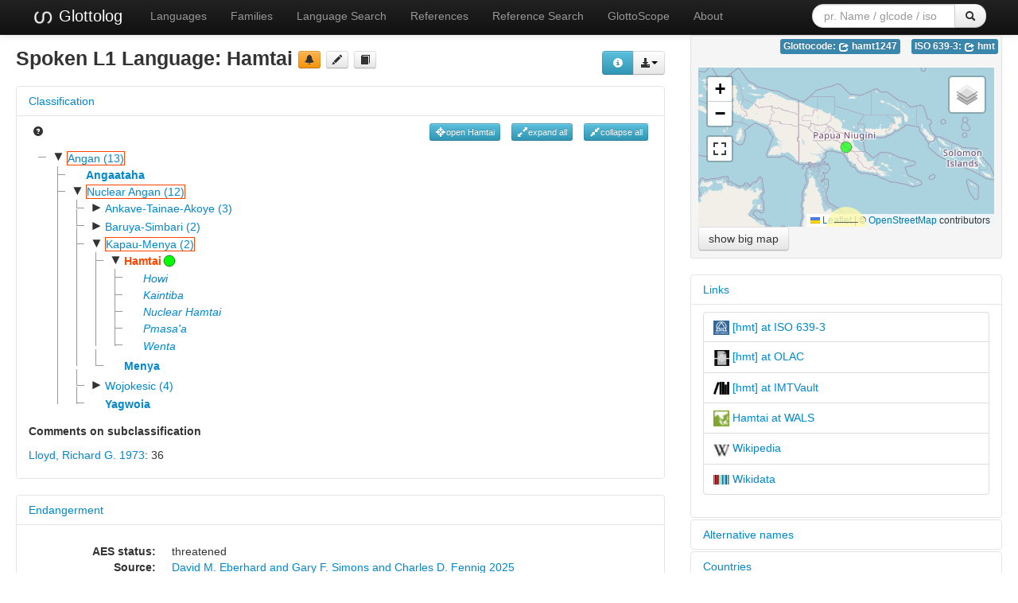

--- FILE ---
content_type: text/html; charset=utf-8
request_url: https://glottolog.org/resource/languoid/id/hamt1247
body_size: 9212
content:
<!DOCTYPE html>
<html lang="en">
    
    
    <head>
        <meta charset="utf-8">
        <title>
            Glottolog 5.2 -
            Hamtai
        </title>
        <meta name="viewport" content="width=device-width, initial-scale=1.0">
        <meta name="description" content="">
        <meta name="author" content="">
        <link rel="shortcut icon"
              href="https://glottolog.org/static/favicon.ico?v=9f3f8cd893876bfacc0f4dc9f16a9c19"
              type="image/x-icon" />

        <link href="https://glottolog.org/clld-static/css/packed.2bdb87f7.css" rel="stylesheet">

        <script src="https://glottolog.org/clld-static/js/packed.d9597719.js"></script>

        <link rel="unapi-server" type="application/xml" title="unAPI" href="https://glottolog.org/unapi">
        <script src="https://glottolog.org/_js"></script>
        
    <link rel="alternate" type="application/rdf+xml" href="https://glottolog.org/resource/languoid/id/hamt1247.rdf"
          title="Structured Descriptor Document (RDF/XML format)"/>
    <link rel="alternate" type="text/n3" href="https://glottolog.org/resource/languoid/id/hamt1247.n3"
          title="Structured Descriptor Document (n3 format)"/>

    </head>
    <body id="r-language">
        

        <div id="top" class="navbar navbar-static-top navbar-inverse">
            <div class="navbar-inner">
                <div class="container-fluid">
                    <a class="btn btn-navbar" data-toggle="collapse" data-target=".nav-collapse">
                        <span class="icon-bar"></span>
                        <span class="icon-bar"></span>
                        <span class="icon-bar"></span>
                    </a>
                    
  <a class="brand" href="https://glottolog.org/" title="Glottolog 5.2">
      <img src="https://glottolog.org/static/glottolog_logo.png" width="28"/>
      Glottolog
  </a>

                    <div class="nav-collapse collapse">
                        <ul class="nav">
                        
                            <li id="menuitem_languages" class="">
                                <a href="https://glottolog.org/glottolog/language" title="Languages">Languages</a>
                            </li>
                        
                            <li id="menuitem_families" class="">
                                <a href="https://glottolog.org/glottolog/family" title="Families">Families</a>
                            </li>
                        
                            <li id="menuitem_search" class="">
                                <a href="https://glottolog.org/glottolog" title="Language Search">Language Search</a>
                            </li>
                        
                            <li id="menuitem_sources" class="">
                                <a href="https://glottolog.org/langdoc" title="References">References</a>
                            </li>
                        
                            <li id="menuitem_query" class="">
                                <a href="https://glottolog.org/langdoc/complexquery" title="Reference Search">Reference Search</a>
                            </li>
                        
                            <li id="menuitem_glottoscope" class="">
                                <a href="https://glottolog.org/langdoc/status" title="GlottoScope">GlottoScope</a>
                            </li>
                        
                            <li id="menuitem_about" class="">
                                <a href="https://glottolog.org/about" title="About">About</a>
                            </li>
                        </ul>
                    
  <div class="pull-right">
    <form class="navbar-form form-search" role="search" action="https://glottolog.org/glottolog">
      <div class="input-append">
        <input tabindex="1" type="text" class="search-query input-medium" placeholder="pr. Name / glcode / iso" name="search" id="site-search-input">
        <button tabindex="2" id="site-search-button" class="btn" type="submit"><i class="icon-search"></i></button>
      </div>
    </form>
  </div>

                    </div><!--/.nav-collapse -->
                </div>
            </div>
        </div>

        <div class="container-fluid">
            <abbr class="unapi-id" title="https%3A%2F%2Fglottolog.org%2Fresource%2Flanguoid%2Fid%2Fhamt1247"></abbr>
                















<div class="row-fluid">
    <div class="span8">
        <div style="float: right; margin-top: 20px;"><div><div class="btn-group right"><button class="btn btn-info dl-widget-IRepresentation" data-content="&lt;div&gt;&lt;p&gt;You may download alternative representations of the data on
&amp;#34;Hamtai&amp;#34; by clicking the button &lt;i class=&#34;icon-download-alt&#34;&gt;&lt;/i&gt;&lt;/p&gt;&lt;dl&gt;&lt;dt&gt;Newick format&lt;/dt&gt;&lt;dd&gt;Classification tree represented in Newick format.
    &lt;/dd&gt;&lt;dt&gt;PhyloXML&lt;/dt&gt;&lt;dd&gt;Classification tree rooted at the current languoid represented in PhyloXML.
    &lt;/dd&gt;&lt;dt&gt;SVG Classification Tree&lt;/dt&gt;&lt;dd&gt;Classification tree rooted at the current languoid rendered as svg graphic in an
    HTML page.
    &lt;/dd&gt;&lt;/dl&gt;&lt;/div&gt;" type="button"><i class="icon-info-sign icon-white"></i></button><a class="btn dropdown-toggle" data-toggle="dropdown" href="#" id="rsc-dl-opener"><i class="icon-download-alt"></i><span class="caret"></span></a><ul class="dropdown-menu"><li><a href="#" id="rsc-dl-html" onclick="document.location.href = CLLD.route_url(&#34;language_alt&#34;, {&#34;ext&#34;: &#34;html&#34;, &#34;id&#34;: &#34;hamt1247&#34;}); return false;">html</a></li><li><a href="#" id="rsc-dl-json" onclick="document.location.href = CLLD.route_url(&#34;language_alt&#34;, {&#34;ext&#34;: &#34;json&#34;, &#34;id&#34;: &#34;hamt1247&#34;}); return false;">JSON</a></li><li><a href="#" id="rsc-dl-n3" onclick="document.location.href = CLLD.route_url(&#34;language_alt&#34;, {&#34;ext&#34;: &#34;n3&#34;, &#34;id&#34;: &#34;hamt1247&#34;}); return false;">RDF serialized as n3</a></li><li><a href="#" id="rsc-dl-newick.txt" onclick="document.location.href = CLLD.route_url(&#34;language_alt&#34;, {&#34;ext&#34;: &#34;newick.txt&#34;, &#34;id&#34;: &#34;hamt1247&#34;}); return false;">Newick format</a></li><li><a href="#" id="rsc-dl-nt" onclick="document.location.href = CLLD.route_url(&#34;language_alt&#34;, {&#34;ext&#34;: &#34;nt&#34;, &#34;id&#34;: &#34;hamt1247&#34;}); return false;">RDF serialized as nt</a></li><li><a href="#" id="rsc-dl-phylo.xml" onclick="document.location.href = CLLD.route_url(&#34;language_alt&#34;, {&#34;ext&#34;: &#34;phylo.xml&#34;, &#34;id&#34;: &#34;hamt1247&#34;}); return false;">PhyloXML</a></li><li><a href="#" id="rsc-dl-rdf" onclick="document.location.href = CLLD.route_url(&#34;language_alt&#34;, {&#34;ext&#34;: &#34;rdf&#34;, &#34;id&#34;: &#34;hamt1247&#34;}); return false;">RDF serialized as xml</a></li><li><a href="#" id="rsc-dl-treeview.html" onclick="document.location.href = CLLD.route_url(&#34;language_alt&#34;, {&#34;ext&#34;: &#34;treeview.html&#34;, &#34;id&#34;: &#34;hamt1247&#34;}); return false;">SVG Classification Tree</a></li><li><a href="#" id="rsc-dl-ttl" onclick="document.location.href = CLLD.route_url(&#34;language_alt&#34;, {&#34;ext&#34;: &#34;ttl&#34;, &#34;id&#34;: &#34;hamt1247&#34;}); return false;">RDF serialized as turtle</a></li></ul></div><script>    $(document).ready(function() {
        $('.dl-widget-IRepresentation').clickover({
            html: true,
            title: 'Download information',
            placement: 'left',
            trigger: 'click'
        });
    });</script></div></div>
        <h3>
            Spoken L1 Language: <span class="level-language">Hamtai</span>
            <a class="btn-warning btn-mini btn" href="mailto:glottolog@eva.mpg.de?subject=Error%20in%20Glottolog%20languoid%20hamt1247&amp;body=Dear%20Glottolog%20maintainers%2C%0A%0AI%20found%20an%20error%20in%20languoid%20hamt1247%3A%20Hamtai." title="report a problem" type="button"><i class="icon-bell"></i></a>
            <a class="btn-mini btn" href="https://github.com/glottolog/glottolog/blob/master/languoids/tree/anga1289/nucl1763/kapa1251/hamt1247/md.ini" title="see on GitHub" type="button"><i class="icon-pencil"></i></a>
            <a class="btn-mini btn" href="#refs" title="go to references" type="button"><i class="icon-book"></i></a>
        </h3>

        
    <div class="accordion" id="Classification-accordion" style="margin-top: 1em; clear: right;">
        
    <div class="accordion-group">
        <div class="accordion-heading">
            <a class="accordion-toggle" data-toggle="collapse" data-parent="#Classification-accordion" href="#acc-Classification" title="click to hide or show Classification">
                Classification
            </a>
        </div>
        <div id="acc-Classification" class="accordion-body collapse in">
            <div class="accordion-inner">
                
            
            <div style="overflow: visible;">
                <ul class="inline pull-left">
                    <li>
                        <a href="https://glottolog.org/glottolog/glottologinformation#classification"><i class="icon-question-sign"></i></a>
                    </li>
                </ul>
                <ul class="inline pull-right">
                    <li><button class="btn-info btn-mini btn" onclick="GLOTTOLOG3.Tree.open(&#39;tree&#39;, &#39;hamt1247&#39;, true)" title="open current node" type="button"><i class="icon-screenshot icon-white"></i>open Hamtai</button></li>
                    <li><button class="btn-info btn-mini btn" onclick="GLOTTOLOG3.Tree.open(&#39;tree&#39;)" title="expand all nodes (up to language level)" type="button"><i class="icon-resize-full icon-white"></i>expand all</button></li>
                    <li><button class="btn-info btn-mini btn" onclick="GLOTTOLOG3.Tree.close(&#39;tree&#39;)" title="collapse all nodes" type="button"><i class="icon-resize-small icon-white"></i>collapse all</button></li>
                </ul>
                <div id="tree">
                </div>

                    <h5>Comments on subclassification</h5>
                    <p><p><a class="Source" href="https://glottolog.org/resource/reference/id/140544" title="Lloyd, Richard G. 1973">Lloyd, Richard G. 1973</a>: 36 </p></p>

            </div>
        
        
            </div>
        </div>
    </div>

    </div>

        <script>
            $(document).ready(function () {
                GLOTTOLOG3.Tree.init('tree', [{"id": "anga1289", "pk": 291, "iso": null, "level": "family", "label": "Angan (13)", "children": [{"id": "anga1290", "pk": 1560, "iso": "agm", "level": "language", "label": "Angaataha", "children": []}, {"id": "nucl1763", "pk": 1559, "iso": null, "level": "family", "label": "Nuclear Angan (12)", "children": [{"id": "sout3130", "pk": 3079, "iso": null, "level": "family", "label": "Ankave-Tainae-Akoye (3)", "children": [{"id": "anka1246", "pk": 4858, "iso": "aak", "level": "language", "label": "Ankave", "children": [{"id": "anka1247", "pk": 7067, "iso": null, "level": "dialect", "label": "Ankai", "children": []}, {"id": "buuu1245", "pk": 7063, "iso": null, "level": "dialect", "label": "Bu'u", "children": []}, {"id": "miya1257", "pk": 7064, "iso": null, "level": "dialect", "label": "Miyatnu", "children": []}, {"id": "sawu1242", "pk": 7066, "iso": null, "level": "dialect", "label": "Sawuve", "children": []}, {"id": "wiya1238", "pk": 7062, "iso": null, "level": "dialect", "label": "Wiyagwa", "children": []}, {"id": "wuna1250", "pk": 7065, "iso": null, "level": "dialect", "label": "Wunavai", "children": []}]}, {"id": "tain1255", "pk": 4859, "iso": null, "level": "family", "label": "Tainae-Akoye (2)", "children": [{"id": "akoy1238", "pk": 7069, "iso": "miw", "level": "language", "label": "Akoye", "children": []}, {"id": "tain1253", "pk": 7068, "iso": "ago", "level": "language", "label": "Tainae", "children": []}]}]}, {"id": "baru1271", "pk": 3078, "iso": null, "level": "family", "label": "Baruya-Simbari (2)", "children": [{"id": "baru1267", "pk": 4856, "iso": "byr", "level": "language", "label": "Baruya", "children": [{"id": "guli1243", "pk": 7061, "iso": null, "level": "dialect", "label": "Gulicha", "children": []}, {"id": "nucl1457", "pk": 7058, "iso": null, "level": "dialect", "label": "Nuclear Baruya", "children": []}, {"id": "usir1238", "pk": 7059, "iso": null, "level": "dialect", "label": "Usirampia", "children": []}, {"id": "want1250", "pk": 7060, "iso": null, "level": "dialect", "label": "Wantakia", "children": []}]}, {"id": "simb1255", "pk": 4857, "iso": "smb", "level": "language", "label": "Simbari", "children": []}]}, {"id": "kapa1251", "pk": 3080, "iso": null, "level": "family", "label": "Kapau-Menya (2)", "children": [{"id": "hamt1247", "pk": 4860, "iso": "hmt", "level": "language", "label": "Hamtai", "children": [{"id": "howi1238", "pk": 7074, "iso": null, "level": "dialect", "label": "Howi", "children": [], "child": true}, {"id": "kain1268", "pk": 7072, "iso": null, "level": "dialect", "label": "Kaintiba", "children": [], "child": true}, {"id": "nucl1456", "pk": 7073, "iso": null, "level": "dialect", "label": "Nuclear Hamtai", "children": [], "child": true}, {"id": "pmas1239", "pk": 7071, "iso": null, "level": "dialect", "label": "Pmasa'a", "children": [], "child": true}, {"id": "went1242", "pk": 7070, "iso": null, "level": "dialect", "label": "Wenta", "children": [], "child": true}], "map_marker": "[data-uri]"}, {"id": "meny1245", "pk": 4861, "iso": "mcr", "level": "language", "label": "Menya", "children": []}]}, {"id": "nort3145", "pk": 3077, "iso": null, "level": "family", "label": "Wojokesic (4)", "children": [{"id": "kama1359", "pk": 4855, "iso": null, "level": "family", "label": "Kamasa-Susuami (2)", "children": [{"id": "kama1360", "pk": 7056, "iso": "klp", "level": "language", "label": "Kamasa", "children": []}, {"id": "susu1251", "pk": 7057, "iso": "ssu", "level": "language", "label": "Susuami", "children": []}]}, {"id": "kawa1276", "pk": 4853, "iso": "kcb", "level": "language", "label": "Kawacha", "children": []}, {"id": "safe1240", "pk": 4854, "iso": "apz", "level": "language", "label": "Safeyoka", "children": [{"id": "aiew1238", "pk": 7055, "iso": null, "level": "dialect", "label": "Aiewomba", "children": []}, {"id": "waja1260", "pk": 7054, "iso": null, "level": "dialect", "label": "Wajakes", "children": []}]}]}, {"id": "yagw1240", "pk": 3076, "iso": "ygw", "level": "language", "label": "Yagwoia", "children": []}]}]}], 'hamt1247');
            });
        </script>

            
            
    <div class="accordion" id="Endangerment-accordion" style="margin-top: 1em; clear: right;">
        
    <div class="accordion-group">
        <div class="accordion-heading">
            <a class="accordion-toggle" data-toggle="collapse" data-parent="#Endangerment-accordion" href="#acc-Endangerment" title="click to hide or show Endangerment">
                Endangerment
            </a>
        </div>
        <div id="acc-Endangerment" class="accordion-body collapse in">
            <div class="accordion-inner">
                
            
                <dl class="dl-horizontal">
                    <dt>AES status:</dt>
                    <dd>threatened</dd>
                    <dt>Source:</dt>
                    <dd>
                            <span><span class="citation"><a class="Source" href="https://glottolog.org/resource/reference/id/701778" title="David M. Eberhard and Gary F. Simons and Charles D. Fennig 2025">David M. Eberhard and Gary F. Simons and Charles D. Fennig 2025</a><span class="pages"></span></span></span>
                    </dd>
                        <dt>Comment:</dt>
                        <dd>Hamtai (hmt-hmt) = 6b (Threatened).</dd>
                </dl>
            
        
            </div>
        </div>
    </div>

    </div>


    </div>

    <div class="span4">
        <div class="codes pull-right">
            
    
    <ul class="inline codes pull-right">
            
            <li>
                <span class="large label label-info">
                    Glottocode:
                    <span class="language_identifier glottolog"><a href="http://glottolog.org/resource/languoid/id/hamt1247" style="color: white;" title="hamt1247"><i class="icon-share icon-white"></i> hamt1247</a></span>
                </span>
            </li>
            
            <li>
                <span class="large label label-info">
                    ISO 639-3:
                    <span class="language_identifier iso639-3"><a href="https://iso639-3.sil.org/code/hmt" style="color: white;" title="hmt"><i class="icon-share icon-white"></i> hmt</a></span>
                </span>
            </li>
    </ul>

        </div>
        <div class="well well-small">
            <div id="map-container">
    <div id="map" style="position: relative; width: 100%; height: 200px;"> </div>
    <script>$(window).load(function() {CLLD.map("map", {"hamt1247": {"type": "FeatureCollection", "properties": {"layer": "hamt1247"}, "features": [{"type": "Feature", "properties": {"icon": "[data-uri]", "branch": 4860, "language": {"pk": 4860, "name": "Hamtai", "longitude": 146.227, "latitude": -7.54975, "id": "hamt1247"}, "name": "Hamtai"}, "geometry": {"type": "Point", "coordinates": [146.227, -7.54975]}, "id": "hamt1247"}]}}, {"resize_direction": "s", "max_zoom": 12, "sidebar": true, "zoom": 4});});</script>
</div>

            <a class="btn" href="https://glottolog.org/resource/languoid/id/hamt1247.bigmap.html" type="button">show big map</a>
        </div>
        <div class="accordion" id="sidebar-accordion" style="margin-top: 1em; clear: right;">
                
    <div class="accordion-group">
        <div class="accordion-heading">
            <a class="accordion-toggle" data-toggle="collapse" data-parent="#sidebar-accordion" href="#acc-partner" title="click to hide or show Links">
                Links
            </a>
        </div>
        <div id="acc-partner" class="accordion-body collapse in">
            <div class="accordion-inner">
                
                    <ul class="nav nav-tabs nav-stacked"><li><a href="https://iso639-3.sil.org/code/hmt" target="_blank" title="[hmt] at ISO 639-3"><img alt="ISO 639-3" height="20" src="https://glottolog.org/static/sil.gif" width="20" /> [hmt] at ISO 639-3</a></li><li><a href="http://www.language-archives.org/language/hmt" target="_blank" title="[hmt] at OLAC"><img alt="OLAC" height="20" src="https://glottolog.org/static/olac.png" width="20" /> [hmt] at OLAC</a></li><li><a href="https://imtvault.org/?languageiso6393%5B0%5D=hmt" target="_blank" title="[hmt] at IMTVault"><img alt="IMTVault" height="20" src="https://glottolog.org/static/imtvault.png" width="20" /> [hmt] at IMTVault</a></li><li><a href="https://wals.info/languoid/lect/wals_code_ham" target="_blank" title="Hamtai at WALS"><img alt="WALS" height="20" src="https://glottolog.org/static/wals.png" width="20" /> Hamtai at WALS</a></li><li><a href="https://en.wikipedia.org/wiki/Hamtai_language" target="_blank" title="Wikipedia"><img alt="Wikipedia" height="20" src="https://glottolog.org/static/wikipedia.png" width="20" /> Wikipedia</a></li><li><a href="https://www.wikidata.org/entity/Q5646436" target="_blank" title="Wikidata"><img alt="Wikidata" height="20" src="https://glottolog.org/static/wikidata.png" width="20" /> Wikidata</a></li></ul>
                
            </div>
        </div>
    </div>

            
                
    <div class="accordion-group">
        <div class="accordion-heading">
            <a class="accordion-toggle" data-toggle="collapse" data-parent="#sidebar-accordion" href="#acc-names" title="click to hide or show Alternative names">
                Alternative names
            </a>
        </div>
        <div id="acc-names" class="accordion-body collapse">
            <div class="accordion-inner">
                
                    <dl>
                            <dt>lexvo:</dt>
                            <dd>
                                Hamtai
                                    [en]
                            </dd>
                            <dt>moseley &amp; asher (1994):</dt>
                            <dd>
                                Hamtai
                            </dd>
                            <dt>multitree:</dt>
                            <dd>
                                &#34;Kukukuku&#34;
                            </dd>
                            <dd>
                                Hamday
                            </dd>
                            <dd>
                                Hamtai
                            </dd>
                            <dd>
                                Kamea
                            </dd>
                            <dd>
                                Kapau
                            </dd>
                            <dd>
                                Kukukuku
                            </dd>
                            <dd>
                                Watut
                            </dd>
                            <dt>ruhlen (1987):</dt>
                            <dd>
                                Hamtai (Kapau)
                            </dd>
                            <dt>wals:</dt>
                            <dd>
                                Hamtai
                            </dd>
                            <dt>wals other:</dt>
                            <dd>
                                Hamtai (=Kapau)
                            </dd>
                            <dd>
                                Kapau
                            </dd>
                    </dl>
                
            </div>
        </div>
    </div>

                
    <div class="accordion-group">
        <div class="accordion-heading">
            <a class="accordion-toggle" data-toggle="collapse" data-parent="#sidebar-accordion" href="#acc-countries" title="click to hide or show Countries">
                Countries
            </a>
        </div>
        <div id="acc-countries" class="accordion-body collapse">
            <div class="accordion-inner">
                
                    <ul class="nav nav-tabs nav-stacked">
                            <li>
                                <a href="https://glottolog.org/glottolog?country=PG">
                                    Papua New Guinea [PG]
                                </a>
                            </li>
                    </ul>
                
            </div>
        </div>
    </div>

        </div>
    </div>
</div>

<div class="row-fluid">
    <div class="span12" id="refs">
        <h4>
            References
            <a href="#top" title="go to top of the page" style="vertical-align: bottom">&#x21eb;</a>
        </h4>
            <table id="Refs" cellpadding="0" cellspacing="0" border="0" class="table table-bordered order-column compact stripe">
    <thead>
        <tr>
                    <th>Details</th>
                    <th>Name</th>
                    <th>Title</th>
                    <th>Any field</th>
                    <th>ca</th>
                    <th>Year</th>
                    <th>Pages</th>
                    <th>Doctype</th>
                    <th>ca</th>
                    <th>Provider</th>
                    <th>da</th>
        </tr>
    </thead>
    <thead>
        <tr>
                <th style="text-align: left;">
                        <input type="text" name="d" id="dt-filter-d" value="" class="search_init control" style="display: none;"/>
                </th>
                <th style="text-align: left;">
                            <input type="text" name="name" id="dt-filter-name" value="" placeholder="Search" class="input-small control" />
                </th>
                <th style="text-align: left;">
                            <input type="text" name="description" id="dt-filter-description" value="" placeholder="Search" class="input-small control" />
                </th>
                <th style="text-align: left;">
                            <input type="text" name="fts" id="dt-filter-fts" value="" placeholder="Search" class="input-small control" />
                </th>
                <th style="text-align: left;">
                        <input type="text" name="ca_language" id="dt-filter-ca_language" value="" class="search_init control" style="display: none;"/>
                </th>
                <th style="text-align: left;">
                            <input type="text" name="year" id="dt-filter-year" value="" placeholder="Search" class="input-small control" />
                </th>
                <th style="text-align: left;">
                            <input type="text" name="pages" id="dt-filter-pages" value="" placeholder="Search" class="input-small control" />
                </th>
                <th style="text-align: left;">
                            <select  class="select control input-small" name="doctype" id="dt-filter-doctype">
                                <option value="">--any--</option>
                                        <option value="unknown">unknown</option>
                                        <option value="bibliographical">bibliographical</option>
                                        <option value="ethnographic">ethnographic</option>
                                        <option value="overview">overview</option>
                                        <option value="dialectology">dialectology</option>
                                        <option value="socling">socling</option>
                                        <option value="minimal">minimal</option>
                                        <option value="comparative">comparative</option>
                                        <option value="wordlist">wordlist</option>
                                        <option value="new_testament">new_testament</option>
                                        <option value="text">text</option>
                                        <option value="phonology">phonology</option>
                                        <option value="specific_feature">specific_feature</option>
                                        <option value="dictionary">dictionary</option>
                                        <option value="grammar_sketch">grammar_sketch</option>
                                        <option value="grammar">grammar</option>
                            </select>
                </th>
                <th style="text-align: left;">
                        <input type="text" name="ca_doctype" id="dt-filter-ca_doctype" value="" class="search_init control" style="display: none;"/>
                </th>
                <th style="text-align: left;">
                            <select  class="select control input-small" name="provider" id="dt-filter-provider">
                                <option value="">--any--</option>
                                        <option value="anla">anla</option>
                                        <option value="asjp2010">asjp2010</option>
                                        <option value="bahasa">bahasa</option>
                                        <option value="benjamins">benjamins</option>
                                        <option value="bibliolux">bibliolux</option>
                                        <option value="bowern">bowern</option>
                                        <option value="cldf">cldf</option>
                                        <option value="degruyter">degruyter</option>
                                        <option value="eballiso2009">eballiso2009</option>
                                        <option value="elpub">elpub</option>
                                        <option value="evobib">evobib</option>
                                        <option value="fabreall2009ann">fabreall2009ann</option>
                                        <option value="gilbertese">gilbertese</option>
                                        <option value="gj">gj</option>
                                        <option value="glossa">glossa</option>
                                        <option value="goba">goba</option>
                                        <option value="guldemann">guldemann</option>
                                        <option value="haspelmath">haspelmath</option>
                                        <option value="hedvig-tirailleur">hedvig-tirailleur</option>
                                        <option value="hh">hh</option>
                                        <option value="iso6393">iso6393</option>
                                        <option value="jocp">jocp</option>
                                        <option value="langsci">langsci</option>
                                        <option value="lapolla-tibeto-burman">lapolla-tibeto-burman</option>
                                        <option value="ldh">ldh</option>
                                        <option value="lewinmanx">lewinmanx</option>
                                        <option value="ludger-paschen-germanic">ludger-paschen-germanic</option>
                                        <option value="marctang">marctang</option>
                                        <option value="mpieva">mpieva</option>
                                        <option value="ofdn">ofdn</option>
                                        <option value="otomanguean">otomanguean</option>
                                        <option value="ozbib">ozbib</option>
                                        <option value="phoible">phoible</option>
                                        <option value="sala">sala</option>
                                        <option value="schikowski_chintang">schikowski_chintang</option>
                                        <option value="seifart">seifart</option>
                                        <option value="sil16">sil16</option>
                                        <option value="silpng">silpng</option>
                                        <option value="sn">sn</option>
                                        <option value="stampe">stampe</option>
                                        <option value="weball">weball</option>
                                        <option value="zorcpapers">zorcpapers</option>
                                        <option value="zurich">zurich</option>
                            </select>
                </th>
                <th style="text-align: left;">
                        <input type="text" name="d" id="dt-filter-d" value="" class="search_init control" style="display: none;"/>
                </th>
        </tr>
    </thead>
    <tbody>
    </tbody>
</table>
<script>
$(document).ready(function() {
    CLLD.DataTable.init("Refs", "<div class=\"\"><button class=\"btn btn-info dl-widget-IIndex\" data-content=\"&lt;div&gt;&lt;dl&gt;&lt;p&gt;Columns containing numeric data may be filtered giving an upper and/or lower bound in the form &amp;#34;&amp;lt;5&amp;#34; or a range in the form &amp;#34;-2..20&amp;#34;.&lt;/p&gt;&lt;dt&gt;Any field&lt;/dt&gt;&lt;dd&gt;Search in any field of the BibTeX record&lt;/dd&gt;&lt;dt&gt;ca&lt;/dt&gt;&lt;dd&gt;computerized assignment of language&lt;/dd&gt;&lt;dt&gt;ca&lt;/dt&gt;&lt;dd&gt;computerized assignment of doctype&lt;/dd&gt;&lt;dt&gt;da&lt;/dt&gt;&lt;dd&gt;Signals whether the reference is directly assigned to this languoid or inherited from daughter languoids.&lt;/dd&gt;&lt;/dl&gt;&lt;/div&gt;\" type=\"button\"><i class=\"icon-info-sign icon-white\"></i></button></div>", {"language": {"paginate": {"next": "Next", "previous": "Previous", "first": "First", "last": "Last"}, "emptyTable": "No data available in table", "info": "Showing _START_ to _END_ of _TOTAL_ entries", "infoEmpty": "Showing 0 to 0 of 0 entries", "infoFiltered": "(filtered from _MAX_ total entries)", "lengthMenu": "Show _MENU_ entries", "loadingRecords": "Loading...", "processing": "Processing...", "search": "Search:", "zeroRecords": "No matching records found"}, "bServerSide": true, "bProcessing": true, "sDom": "<'dt-before-table row-fluid'<'span4'i><'span6'p><'span2'f<'Refs-toolbar'>>r>t<'span4'i><'span6'p>", "bAutoWidth": false, "sPaginationType": "bootstrap", "aoColumns": [{"sName": "d", "sTitle": "Details", "bSearchable": false, "bSortable": false, "sClass": "center", "sType": "html"}, {"sName": "name", "sTitle": "Name"}, {"sName": "description", "sTitle": "Title", "sType": "string"}, {"sName": "fts", "sTitle": "Any field", "bSortable": false, "sDescription": "Search in any field of the BibTeX record"}, {"sName": "ca_language", "sTitle": "ca", "bSearchable": false, "sDescription": "computerized assignment of language"}, {"sName": "year", "sTitle": "Year", "sClass": "right"}, {"sName": "pages", "sTitle": "Pages", "sClass": "right"}, {"sName": "doctype", "sTitle": "Doctype", "bSortable": false}, {"sName": "ca_doctype", "sTitle": "ca", "bSearchable": false, "sDescription": "computerized assignment of doctype"}, {"sName": "provider", "sTitle": "Provider", "bSortable": false}, {"sName": "d", "sTitle": "da", "sDescription": "Signals whether the reference is directly assigned to this languoid or inherited from daughter languoids.", "bSortable": false, "bSearchable": false}], "iDisplayLength": 100, "aLengthMenu": [[50, 100, 200], [50, 100, 200]], "sAjaxSource": "https://glottolog.org/langdoc?language=hamt1247"});
});
</script>
<script>    $(document).ready(function() {
        $('.dl-widget-IIndex').clickover({
            html: true,
            title: 'Column information',
            placement: 'left',
            trigger: 'click'
        });
    });</script>
    </div>
</div>


            <div class="row-fluid">
                <div class="span12">
                <footer>
                
                    <div class="row-fluid" style="padding-top: 15px; border-top: 1px solid black;">
                        <div class="span3">
                            <a href="https://www.eva.mpg.de"
                               title="Max Planck Institute for Evolutionary Anthropology, Leipzig">
                                <img width="80" src="https://glottolog.org/clldmpg-static/minerva.png" />
                            </a>
                        </div>
                        <div class="span6" style="text-align: center;">
                            
                            <a rel="license" href="https://creativecommons.org/licenses/by/4.0/">
                                <img alt="License" style="border-width:0" src="https://glottolog.org/clld-static/images/cc-by.png" />
                            </a>
                            <br />
                            
                            <span class="Dataset" href="http://purl.org/dc/dcmitype/Dataset" property="dct:title" rel="dct:type" xmlns:dct="http://purl.org/dc/terms/">Glottolog 5.2</span>
                            edited by
                            <span xmlns:cc="https://creativecommons.org/ns#"
                                  property="cc:attributionName"
                                  rel="cc:attributionURL">
                                Hammarström, Harald &amp; Forkel, Robert &amp; Haspelmath, Martin &amp; Bank, Sebastian
                           </span>
                            
                            <br />
                            is licensed under a
                            <a rel="license" href="https://creativecommons.org/licenses/by/4.0/">
                                Creative Commons Attribution 4.0 International License</a>.
                        </div>
                        <div class="span3" style="text-align: right;">
                                <a class="clld-privacy-policy" href="https://www.eva.mpg.de/privacy-policy.html">Privacy Policy</a><br/>
                            <a class="clld-disclaimer" href="https://glottolog.org/legal">Disclaimer</a>
                            <br/>
                            <a href="https://github.com/clld/glottolog3">
                                <i class="icon-share">&nbsp;</i>
                                Application source
                                    (v4.6-27-g11144aa)
                                on<br/>
                                <img height="25" src="https://glottolog.org/clld-static/images/GitHub_Logo.png" />
                            </a>
                        </div>
                    </div>
                
                </footer>
                </div>
            </div>
        </div>

        <div id="Modal" class="modal hide fade" tabindex="-1" role="dialog" aria-labelledby="ModalLabel" aria-hidden="true">
            <div class="modal-header">
                <button type="button" class="close" data-dismiss="modal" aria-hidden="true">×</button>
                <h3 id="ModalLabel"></h3>
            </div>
            <div id="ModalBody" class="modal-body">
            </div>
        </div>

        <script>
             
        </script>
    </body>
</html>
